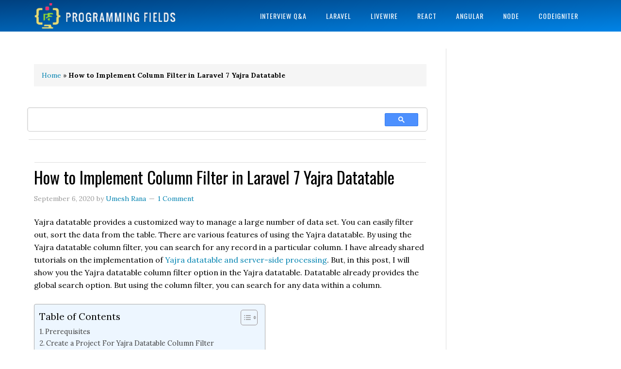

--- FILE ---
content_type: text/html; charset=utf-8
request_url: https://accounts.google.com/o/oauth2/postmessageRelay?parent=https%3A%2F%2Fprogrammingfields.com&jsh=m%3B%2F_%2Fscs%2Fabc-static%2F_%2Fjs%2Fk%3Dgapi.lb.en.2kN9-TZiXrM.O%2Fd%3D1%2Frs%3DAHpOoo_B4hu0FeWRuWHfxnZ3V0WubwN7Qw%2Fm%3D__features__
body_size: 160
content:
<!DOCTYPE html><html><head><title></title><meta http-equiv="content-type" content="text/html; charset=utf-8"><meta http-equiv="X-UA-Compatible" content="IE=edge"><meta name="viewport" content="width=device-width, initial-scale=1, minimum-scale=1, maximum-scale=1, user-scalable=0"><script src='https://ssl.gstatic.com/accounts/o/2580342461-postmessagerelay.js' nonce="BiHPHqrL4JlXdgmTnpBOpA"></script></head><body><script type="text/javascript" src="https://apis.google.com/js/rpc:shindig_random.js?onload=init" nonce="BiHPHqrL4JlXdgmTnpBOpA"></script></body></html>

--- FILE ---
content_type: text/html; charset=utf-8
request_url: https://www.google.com/recaptcha/api2/aframe
body_size: 115
content:
<!DOCTYPE HTML><html><head><meta http-equiv="content-type" content="text/html; charset=UTF-8"></head><body><script nonce="NAAx_dVeMC7u2x_jIANIQA">/** Anti-fraud and anti-abuse applications only. See google.com/recaptcha */ try{var clients={'sodar':'https://pagead2.googlesyndication.com/pagead/sodar?'};window.addEventListener("message",function(a){try{if(a.source===window.parent){var b=JSON.parse(a.data);var c=clients[b['id']];if(c){var d=document.createElement('img');d.src=c+b['params']+'&rc='+(localStorage.getItem("rc::a")?sessionStorage.getItem("rc::b"):"");window.document.body.appendChild(d);sessionStorage.setItem("rc::e",parseInt(sessionStorage.getItem("rc::e")||0)+1);localStorage.setItem("rc::h",'1769686675933');}}}catch(b){}});window.parent.postMessage("_grecaptcha_ready", "*");}catch(b){}</script></body></html>